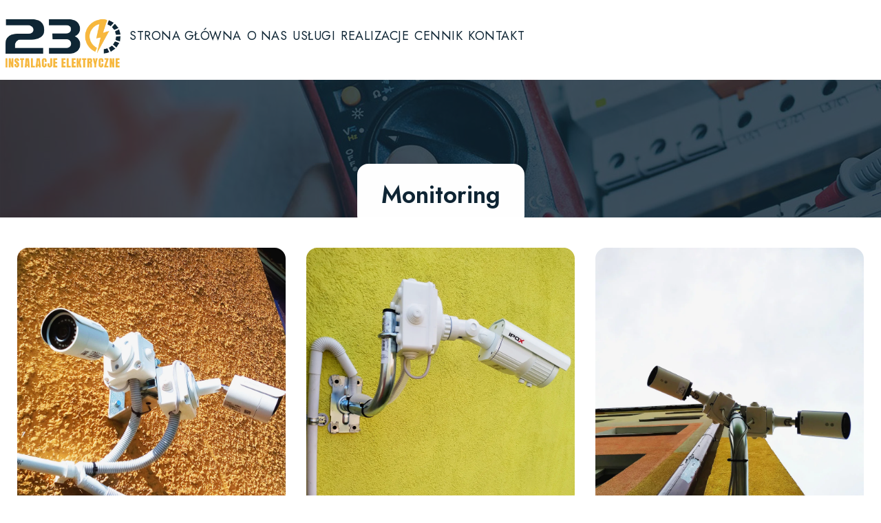

--- FILE ---
content_type: text/css
request_url: https://dwiescie30.pl/wp-content/litespeed/css/a6d27947b3b34f05e4362079c8667159.css?ver=27a83
body_size: 3432
content:
body,button,input,select,optgroup,textarea{font-family:'Jost' !important}.home .entry-title{display:none}header{display:flex;max-width:1377px;margin:auto;margin-bottom:-11px}.custom-logo{max-width:180px}.current-menu-item a{color:#fbaf3f}.banner{width:100%;height:850px;background:radial-gradient(#0d475d 0%,#0d475d 6.67%,#0d465b 13.34%,#0d4459 20.01%,#0d4156 26.68%,#0e3f53 33.35%,#0e3b4e 40.02%,#0e384a 46.69%,#0e3446 53.36%,#0e3142 60.03%,#0f2e3e 66.7%,#0f2b3a 73.37%,#0f2837 80.04%,#0f2635 86.71%,#0f2533 93.38%,#0f2533 100%);position:relative;overflow:hidden}.sign_trans{content:'';background:url('/wp-content/uploads/2022/09/logo_icon_banner-768x768.png') no-repeat;width:768px;height:768px;position:absolute;animation:anim_sign 1s ease-in-out forwards,15s rotating infinite linear;animation-delay:.3s;right:0;top:0;opacity:0}@keyframes anim_sign{0%{opacity:0}100%{opacity:1;top:0;right:60px}}@keyframes rotating{to{transform:rotate(360deg)}}.txtbanner{font-family:"Jost";font-size:62px;font-weight:400;text-transform:uppercase}.txt1{color:#fff;opacity:0;animation:anim 1s ease-in-out forwards;animation-delay:.2s;position:relative;top:-20px}.txt2{color:#fbaf3f;font-weight:800;font-size:69px;opacity:0;animation:anim 1s ease-in-out forwards;animation-delay:.3s;position:relative;top:20px}.banner button{opacity:0;animation:anim 1s ease-in-out forwards;animation-delay:0s;animation-delay:.4s;position:relative;left:-20px;background:0 0;color:#fff;text-transform:uppercase;font-size:18px;padding:15px;cursor:pointer}@keyframes anim{0%{opacity:0}100%{opacity:1;top:0;left:0;right:0}}.wrapper{max-width:1250px;width:100%;display:block;margin:auto;line-height:0;padding-top:12%}.error404 .wrapper{padding-top:3%}.page-subtitle{font-size:37px;text-align:center;font-weight:600;color:#0f2633}.search-form{text-align:center}.page-subtitle2{font-size:20px;text-align:center;font-weight:400;color:#c97700}.error404 input[type=text],.error404 input[type=email],.error404 input[type=url],.error404 input[type=password],.error404 input[type=search],.error404 input[type=number],.error404 input[type=tel],.error404 input[type=range],.error404 input[type=date],.error404 input[type=month],.error404 input[type=week],.error404 input[type=time],.error404 input[type=datetime],.error404 input[type=datetime-local],.error404 input[type=color],.error404 textarea{max-width:400px;width:100%;border-radius:40px !important;padding:10px !important}.btn_404{background:#0f2534;border-radius:0;color:#fff;text-align:center;margin:auto;margin-top:auto;display:block;margin-top:20;margin-top:22px;font-size:19px;padding-bottom:14px}.btn_404 a{color:#fff !important;text-decoration:none}.hideMenu{display:none !important}.showMenu{display:block !important}@media (max-width:768px){.desktopMenu{display:none !important}}@media (min-width:768px){.menu-toggle{display:none !important}}.menu-toggle span{width:29px;height:3px;background-color:#000;display:block;margin:5px;transform:rotate(0deg);transition:.3s}.menu-toggle{background:0 0;border:0;width:39px;height:45px;position:relative;-webkit-transform:rotate(0deg);-moz-transform:rotate(0deg);-o-transform:rotate(0deg);transform:rotate(0deg);-webkit-transition:.5s ease-in-out;-moz-transition:.5s ease-in-out;-o-transition:.5s ease-in-out;transition:.5s ease-in-out;cursor:pointer}.menu-toggle span{display:block;position:absolute;height:5px;width:50%;background:#0f2437;opacity:1;-webkit-transform:rotate(0deg);-moz-transform:rotate(0deg);-o-transform:rotate(0deg);transform:rotate(0deg);-webkit-transition:.25s ease-in-out;-moz-transition:.25s ease-in-out;-o-transition:.25s ease-in-out;transition:.25s ease-in-out}.menu-toggle span:nth-child(even){left:50%;border-radius:0 9px 9px 0}.menu-toggle span:nth-child(odd){left:0;border-radius:9px 0 0 9px}.menu-toggle span:nth-child(1),.menu-toggle span:nth-child(2){top:4px}.menu-toggle span:nth-child(3),.menu-toggle span:nth-child(4){top:14px}.menu-toggle span:nth-child(5),.menu-toggle span:nth-child(6){top:24px}.menu-toggle.open span:nth-child(1),.menu-toggle.open span:nth-child(6){-webkit-transform:rotate(45deg);-moz-transform:rotate(45deg);-o-transform:rotate(45deg);transform:rotate(45deg)}.menu-toggle.open span:nth-child(2),.menu-toggle.open span:nth-child(5){-webkit-transform:rotate(-45deg);-moz-transform:rotate(-45deg);-o-transform:rotate(-45deg);transform:rotate(-45deg)}.menu-toggle.open span:nth-child(1){left:0;top:10px}.menu-toggle.open span:nth-child(2){left:calc(50% - 8px);top:10px}.menu-toggle.open span:nth-child(3){left:-50%;opacity:0}.menu-toggle.open span:nth-child(4){left:100%;opacity:0}.menu-toggle.open span:nth-child(5){left:0;top:22px}.menu-toggle.open span:nth-child(6){left:calc(50% - 7px);top:23px}.card_offer{min-height:10vw;height:290px;width:370px;position:relative;font-family:'jost';cursor:pointer}.card_offer img{border-radius:16px}.card_offer h3{position:absolute;top:30%;left:0;right:0;text-align:center;color:#fff;transition:.3s;z-index:2;font-size:27px}.card_offer:hover h3{top:20%}.card_offer:hover h3.main_card{opacity:0}button:hover,a:hover{opacity:1}.more p{position:absolute;top:41%;color:#fff;z-index:2;padding-left:15px;padding-right:15px;width:100%;text-align:center;opacity:0;font-size:16px;left:0;right:0}.card_offer:hover .more p{animation:shows 1s ease-in-out forwards}@keyframes shows{0%{opacity:0}100%{opacity:1}}.link_offer:before{background-color:#253237;background-color:#253237;zoom:1;filter:alpha(opacity=95);-webkit-opacity:.95;-moz-opacity:.95;opacity:.95;content:"";position:absolute;top:0;left:0;right:0;bottom:0;z-index:1}.link_offer:before{zoom:1;filter:alpha(opacity=50);-webkit-opacity:.5;-moz-opacity:.5;opacity:.5}.link_offer:before{-webkit-border-radius:16px;-webkit-background-clip:padding-box;-moz-border-radius:16px;-moz-background-clip:padding;border-radius:16px;background-clip:padding-box;-webkit-transition:all .3s ease;-moz-transition:all .3s ease;-o-transition:all .3s ease;transition:all .3s ease}.card_offer:hover .description_offer:before{width:100%;zoom:1;filter:alpha(opacity=90);-webkit-opacity:.9;-moz-opacity:.9;opacity:.9}.description_offer{zoom:1;filter:alpha(opacity=0);-webkit-opacity:0;-moz-opacity:0;opacity:0;-webkit-transition:all .7s ease;-moz-transition:all .7s ease;-o-transition:all .7s ease;transition:all .7s ease;-webkit-border-radius:16px;-webkit-background-clip:padding-box;-moz-border-radius:16px;-moz-background-clip:padding;border-radius:16px;background-clip:padding-box;text-align:center;display:block;position:absolute;top:0;left:0;right:0;bottom:0;padding:35px;z-index:2}.description_offer:before{background-color:#253237;background-color:#253237;zoom:1;filter:alpha(opacity=95);-webkit-opacity:.95;-moz-opacity:.95;opacity:.95;content:"";position:absolute;top:0;left:0;right:0;bottom:0;z-index:1}.description_offer:before{-webkit-border-radius:16px;-webkit-background-clip:padding-box;-moz-border-radius:16px;-moz-background-clip:padding;border-radius:16px;background-clip:padding-box;width:0;left:50% !important;-webkit-transform:translateX(-50%);-moz-transform:translateX(-50%);-ms-transform:translateX(-50%);-o-transform:translateX(-50%);transform:translateX(-50%);-webkit-transition:all .3s ease;-moz-transition:all .3s ease;-o-transition:all .3s ease;transition:all .3s ease}.readMore{max-width:50px;width:100%;background:#fbaf3f;height:50px;border-radius:50px;position:absolute;left:0;right:0;margin:auto;z-index:1;bottom:-40px;transition:.3s}.card_offer:hover .description_offer .readMore{bottom:-24px}.section_onas{z-index:99999;position:relative;background:#fff;max-width:1260px;margin:auto;margin-top:auto;margin-top:-84px;padding:20px;border-radius:17px;box-shadow:1px 16px 16px 0px rgba(190,190,190,.53)}.section_oferta_1{margin-bottom:44px}h2{font-weight:800;font-size:42px;color:#0f2635}.contact_column{color:#fbaf3f;background:#0f2635;padding:15px;position:absolute;width:100%;border-radius:34px;max-width:340px;font-size:25px;font-weight:800;margin:auto;left:0;right:0}.bg__fast__contact{position:relative}.bg__fast__contact:before{background-color:#253237;background-color:#253237;zoom:1;filter:alpha(opacity=95);-webkit-opacity:.95;-moz-opacity:.95;opacity:.95;content:"SKONTAKTUJ SIĘ Z NAMI";position:absolute;top:0;left:0;right:0;bottom:0;z-index:1;text-align:center;font-size:35px;font-weight:800;letter-spacing:1px;color:#fbaf3f;padding-top:6pc}#col-gmcba1d3{position:relative}.icon_contact .gutentor-text-wrap{padding-top:34px}.icon_contact{position:relative;z-index:99;top:41px}.icon_contact:before{font-family:"FontAwesome";content:'';position:absolute;top:0;font-size:20px;color:#0f2635;font-size:34px !important;background:#f5ad43;max-width:70px;width:100%;height:70px;position:absolute;left:0;right:0;margin:auto;z-index:999;top:-33px;text-align:center;border-radius:41px;display:flex;justify-content:center;align-items:center}.icon_tel:before{content:'\f095'}.icon_mail:before{content:'\f0e0'}.site-footer{background:#0f2534;margin-top:100px;float:left;width:100%}.logo_footer{max-width:220px;margin:auto;margin-top:auto;background:#fff;margin-top:-29px;border-radius:16px;text-align:center;position:relative;top:-39px}.logo_footer img{max-width:132px}.icon_footer_tel{font-family:"FontAwesome";font-size:20px;color:#0f2635;font-size:20px !important;background:#f5ad43;max-width:35px;width:100%;height:35px;position:absolute;left:-50px;top:28px;border-radius:41px;display:flex;justify-content:center;align-items:center}.icon_footer_tel:before{content:'\f095'}.icon_footer_mail{font-family:"FontAwesome";color:#0f2635;font-size:20px !important;background:#f5ad43;max-width:35px;width:100%;height:35px;position:absolute;left:-50px;top:29px;border-radius:41px;display:flex;justify-content:center;align-items:center}.icon_footer_mail:before{content:'\f0e0'}.dane{color:#fff;text-align:center;margin-bottom:32px;font-size:21px;line-height:45px;position:relative;margin-top:-10px;margin-left:67px;display:flex;justify-content:center;gap:102px}.dane p a{color:#fff;text-align:center;margin-bottom:32px;font-size:21px;line-height:45px;text-decoration:none}.dane p{margin-bottom:20px}.seo{text-align:center;font-size:14px;margin-top:-5px;margin-bottom:18px}.seo a{color:#fff !important;padding-left:15px;text-decoration:none}.site-info{text-align:center;background:#fbaf3f;font-size:14px;padding:9px}.site-footer a{font-size:14px;color:#404040}.otoczka_tel{position:relative}.otoczka_mail{position:relative}.gutentor-image-thumb img{border-radius:16px}.sub-menu{display:block !important;opacity:0;transition:.3s !important;background:#0f2635}.main-navigation ul li:hover>ul,.main-navigation ul li.focus>ul{left:auto;opacity:1;transition:.3s}.main-navigation ul ul a{width:225px;color:#fff;line-height:0;padding-top:12px;padding-bottom:12px;padding-left:10px;margin-top:10px;margin-bottom:15px;font-size:16px}#menu-item-42>a{height:50px}#menu-item-42 a:hover{color:#f5ad43}.menu-menu-top-container ul li a:hover{color:#f5ad43;transition:.3s}.entry-header{background:url('/wp-content/themes/dwiescie30/img/baner_podstrona.jpg') no-repeat;width:100%;height:200px;max-width:100%;position:relative}.entry-header h1{margin:auto;text-align:center;font-size:43px;background:#fff;height:91px;width:fit-content;position:absolute !important;left:0;right:0;bottom:-54px;border-radius:16px;padding-top:0;z-index:2;color:#0f2534;font-family:'Jost';padding-left:35px;padding-right:35px;font-size:35px;display:flex;justify-content:center;align-items:center}.entry-header:after{content:'';width:100%;height:200px;background:#0f2534;opacity:.8;position:absolute}.single-post .entry-content{display:flex}.entry-content-inside{padding-right:76px}.single-post h2{font-weight:800;font-size:36px}.single-post ul,ol{margin:0;list-style:none;padding:0;line-height:30px}.single-post .widget-area ul li a{text-decoration:none;color:#000;background-color:#f8b63f;padding:9px;border-radius:19px;transition:.3s}.single-post .widget-area ul li{margin-bottom:20px}.single-post .widget-area ul li a:hover{background-color:#0f2534;color:#fff}.home .entry-header{display:none}.home .entry-content{max-width:100% !important;width:100%;padding-top:7px}.entry-content{padding-top:40px;text-align:justify;max-width:1300px;width:100%;margin:auto !important}.entry-header h1{animation:slide .4s .2s;animation-fill-mode:both;opacity:0;position:relative;top:110px}@keyframes slide{from{opacity:0}to{opacity:1;top:80px}}#spl_1665378699.price_wrapper .style5_cat_tab ul.tab-links_spl li{background-color:#0f2635 !important}#spl_1665378699.price_wrapper .spl-style-5 .spl-price p{background-color:#0f2635 !important}.fa-brands,.fa-solid,.fa-regular{font-size:31px;text-align:center;margin:auto;width:100%;color:#0f2635;background:#fbba3d;max-width:62px;border-radius:46px;height:62px;display:flex !important;justify-content:center !important;align-items:center !important}.elektryk_icon .fa-solid{font-size:31px;text-align:center;margin:auto;width:100%;color:#0f2635;background:#fbba3d;max-width:62px;border-radius:46px;height:62px;display:flex !important;justify-content:center !important;align-items:center !important}.elektryk_icon .fa-regular{font-size:31px;text-align:center;margin:auto;width:100%;color:#0f2635;background:#fbba3d;max-width:62px;border-radius:46px;height:62px;display:flex !important;justify-content:center !important;align-items:center !important}.elektryk_icon .fa-screwdriver{font-size:31px;text-align:center;margin:auto;width:100%;color:#0f2635;background:#fbba3d;max-width:62px;border-radius:46px;height:62px;display:flex !important;justify-content:center !important;align-items:center !important}.card_offer .fa-brands,.fa-solid,.fa-regular{font-size:29px;width:100%;color:#0f2635;background:rgba(251,186,61,0);max-width:62px;border-radius:46px;height:auto;display:flex !important;justify-content:center !important;align-items:center !important}.colorYell{color:#f5ad43;font-size:33px}.gutentor-element-advanced-text .gutentor-text a{text-decoration:none}.gutentor-active h1,.gutentor-active h1 a{font-family:'Jost',sans-serif;font-weight:800 !important}.zakresUslug .grid-container{padding:0}.calc-container *{font-size:16px !important}.calc-item span{font-size:16px !important}.ccb-wrapper-479 .calc-buttons .calc-btn-action.success{background:#001931 !important;color:#fff !important}.contact_wrapper{background:#0f2534;padding:25px}.contact_wrapper_bg{display:flex;width:100%}.wpcf7-form-control{color:rgba(255,255,255,.3) !important}.wpcf7-form-control:focus{color:#fff !important}.wpcf7-textarea:focus{color:#fff}.wpcf7-textarea{border-bottom:0 !important}.wpcf7-form-control{border:0 !important;border-bottom-color:currentcolor;border-bottom-style:none;border-bottom-width:0;border-bottom:1px solid rgba(255,255,255,.3) !important;background:0 0;border-radius:0 !important}.wpcf7-submit{width:100%;background:#ffc242 !important;border:0 !important;color:#0f2534 !important;padding-bottom:12px !important;border-radius:0 !important;cursor:pointer;margin-top:4px}.form_one{border-right:1px solid rgba(255,255,255,.3) !important;padding-right:11px;height:auto;width:53%}.wpcf7-acceptance{border-bottom:0 !important}.body-inner{max-width:1377px !important}.page-id-194 .body-inner{max-width:1440px !important}.page-id-194 .entry-content{max-width:1440px !important}.calc-form-wrapper .ccb-cf-wrap input,.calc-form-wrapper .ccb-cf-wrap textarea{height:auto;width:100%;color:#000 !important;font-family:'Jost'}.calc-form-wrapper .ccb-cf-wrap input,.calc-form-wrapper .ccb-cf-wrap textarea{height:auto;width:100%;border:1px solid !important}#rank-math-toc nav ol a{color:#000 !important}#rank-math-toc nav ol{margin:0;line-height:39px;padding-right:21px;font-size:16px}.post-thumbnail{max-width:1200px;margin:auto;margin-top:auto;margin-top:103px}.bg_thumbnail{width:100%;height:399px;background-size:cover !important;background-repeat:no-repeat !important;background-position:center !important;max-width:1200px;margin:auto;border-radius:23px;margin-top:66px}.nav-links{display:none !important}.widget-area{width:42%}#post-36 .gutentor-single-item-content p a{color:#f7b83d !important}@media(min-width:1200px){.grid-container{max-width:1260px}}@media (min-width:1200px){.grid-container{max-width:1260px !important}}@media(max-width:768px){.icon_mail{margin-top:61px}.banner{height:640px}.txt1{top:19px !important}.txt2{line-height:55px}.txtbanner{font-size:42px;left:29px !important}.banner button{left:29px !important;top:-15px !important}.banner .wrapper{padding-top:24%}.sub-menu{opacity:1;background:#fff;padding:0;line-height:32px}.sub-menu li a{font-size:16px}#primary-menu{line-height:32px}.entry-header h1{max-width:75%;top:84px !important;font-size:33px;padding-top:17px}.dane{flex-direction:column;gap:0;margin-left:0}.icon_footer_tel{position:relative;left:0;top:17px;margin:auto}.icon_footer_mail{position:relative;left:0;top:17px;margin:auto}#rank-math-toc h2{font-size:29px;margin-left:22px;margin-top:40px}}

--- FILE ---
content_type: application/javascript
request_url: https://dwiescie30.pl/wp-content/litespeed/js/6b04cd33ee1b82f92e3211a9be4ab83a.js?ver=95afb
body_size: -66
content:
$=jQuery;$(document).ready(function(){$('.menu-toggle').click(function(){$(this).toggleClass('open')})});const mobileMenu=document.querySelector('.mobile-menu ul');const btn_mobile=document.querySelector('.menu-toggle');btn_mobile.addEventListener('click',()=>{mobileMenu.classList.toggle("showMenu")});let bgColor=document.querySelector('#spl_1665378699.price_wrapper .spl-style-5 .spl-price p');window.addEventListener("load",function(){console.log('test');bgColor.setAttribute('style','background-color: #0f2635 !important');bgColor.style.cssText='background-color: #0f2635 !important'})
;

--- FILE ---
content_type: application/javascript
request_url: https://dwiescie30.pl/wp-content/litespeed/js/af27a079180419e716ed073dd8d40fce.js?ver=d0f63
body_size: 8265
content:
(function($){let gDocument=$(document),gProgressBarE=$('.gutentor-element-progressbar'),counter_element=$('.gutentor-element-counter'),gWindow=$(window),gBody=$('body'),gWindowWidth=gWindow.width(),gM11Init=!1,gFlexInit=!1;function gBooleanVal(val){if(typeof val==='boolean'){return val}
return val==='true'}
function gSlick(gThis){let gss={};if(gThis[0].hasAttribute('data-dots')){gss.dots=gBooleanVal(gThis.data('dots'))}
if(gThis[0].hasAttribute('data-arrows')){gss.arrows=gBooleanVal(gThis.data('arrows'))}
if(gThis[0].hasAttribute('data-infinite')){gss.infinite=gBooleanVal(gThis.data('infinite'))}
if(gThis[0].hasAttribute('data-speed')){gss.speed=parseInt(gThis.data('speed'))}
if(gThis[0].hasAttribute('data-slideitemdesktop')){gss.slidesToShow=parseInt(gThis.data('slideitemdesktop'))}
if(gThis[0].hasAttribute('data-slidescroll-desktop')){gss.slidesToScroll=parseInt(gThis.data('slidescroll-desktop'))}
if(gThis[0].hasAttribute('data-nextarrow')){gss.nextArrow='<span class="slick-next"><i class="'+gThis.data('nextarrow')+'"></i></span>'}else{gss.nextArrow='<span class="slick-next"><i class="fas fa-angle-right"></i></span>'}
if(gThis[0].hasAttribute('data-prevarrow')){gss.prevArrow='<span class="slick-prev"><i class="'+gThis.data('prevarrow')+'"></i></span>'}else{gss.prevArrow='<span class="slick-prev"><i class="fas fa-angle-left"></i></span>'}
if(gThis[0].hasAttribute('data-autoplay')){gss.autoplay=gBooleanVal(gThis.data('autoplay'));if(gThis[0].hasAttribute('data-autoplayspeed')){gss.autoplaySpeed=parseInt(gThis.data('autoplayspeed'))}
if(gThis[0].hasAttribute('data-pauseonfocus')){gss.pauseOnFocus=gBooleanVal(gThis.data('pauseonfocus'))}
if(gThis[0].hasAttribute('data-pauseonhover')){gss.pauseOnHover=gBooleanVal(gThis.data('pauseonhover'))}}
if(gThis[0].hasAttribute('data-draggable')){gss.draggable=gBooleanVal(gThis.data('draggable'))}
if(gThis[0].hasAttribute('data-fade')){gss.fade=gBooleanVal(gThis.data('fade'))}
if(gThis[0].hasAttribute('data-blockimagesliderfade')){gss.fade=gBooleanVal(gThis.data('blockimagesliderfade'))}
if(gThis[0].hasAttribute('data-cmondesktop')){gss.centerMode=gBooleanVal(gThis.data('cmondesktop'));if(gBooleanVal(gThis.data('cmondesktop'))){if(gThis[0].hasAttribute('data-cmpaddingdesktop')){gss.centerPadding=gThis.data('cmpaddingdesktop')}}}
let rTgss={},rMgss={};if(gThis[0].hasAttribute('data-slideitemtablet')){rTgss.slidesToShow=parseInt(gThis.data('slideitemtablet'))}
if(gThis[0].hasAttribute('data-slidescroll-tablet')){rTgss.slidesToScroll=parseInt(gThis.data('slidescroll-tablet'))}
if(gThis[0].hasAttribute('data-dotstablet')){rTgss.dots=gBooleanVal(gThis.data('dotstablet'))}
if(gThis[0].hasAttribute('data-arrowstablet')){rTgss.arrows=gBooleanVal(gThis.data('arrowstablet'))}
if(gThis[0].hasAttribute('data-cmontablet')){rTgss.centerMode=gBooleanVal(gThis.data('cmontablet'));if(gBooleanVal(gThis.data('cmontablet'))){if(gThis[0].hasAttribute('data-cmpaddingtablet')){rTgss.centerPadding=gThis.data('cmpaddingtablet')}}}
if(gThis[0].hasAttribute('data-slideitemmobile')){rMgss.slidesToShow=parseInt(gThis.data('slideitemmobile'))}
if(gThis[0].hasAttribute('data-slidescroll-mobile')){rMgss.slidesToScroll=parseInt(gThis.data('slidescroll-mobile'))}
if(gThis[0].hasAttribute('data-dotsmobile')){rMgss.dots=gBooleanVal(gThis.data('dotsmobile'))}
if(gThis[0].hasAttribute('data-arrowsmobile')){rMgss.arrows=gBooleanVal(gThis.data('arrowsmobile'))}
if(gThis[0].hasAttribute('data-cmonmobile')){rMgss.centerMode=gBooleanVal(gThis.data('cmonmobile'));if(gBooleanVal(gThis.data('cmonmobile'))){if(gThis[0].hasAttribute('data-cmpaddingmobile')){rMgss.centerPadding=gThis.data('cmpaddingmobile')}}}
let rTSettings={breakpoint:1024,settings:rTgss,},rMSettings={breakpoint:480,settings:rMgss,};gss.responsive=[];gss.responsive.push(rTSettings);gss.responsive.push(rMSettings);if(gThis[0].hasAttribute('data-arrowspositiondesktop')&&'gutentor-slick-a-default-desktop'!==gThis.data('arrowspositiondesktop')){gss.appendArrows=gThis.siblings('.gutentor-slick-arrows')}
if(gBody.hasClass('rtl')){gss.rtl=!0}
if(gThis.hasClass('slick-initialized')){gThis.slick('refresh')}else{gThis.slick(gss)}}
function gMagnificPopup(gThis,isI=!1,isG=!1){let gma={};if(isI){gma={type:'image',closeBtnInside:!1,fixedContentPos:!1,}}else{gma={type:'iframe',mainClass:'mfp-fade',removalDelay:160,preloader:!1,fixedContentPos:!1,}}
if(isG){gma.gallery={enabled:!0,navigateByImgClick:!0,preload:[0,1],};gma.callbacks={elementParse:function(item){if(item.el[0].getAttribute('data-media-type')==='g-popup-video'){item.type='iframe'}else{item.type='image'}},}}
gThis.magnificPopup(gma)}
function gEasyPieChart(gThis){let gea={barColor:gThis.data('barcolor'),trackColor:gThis.data('trackcolor'),scaleColor:gThis.data('scalecolor'),size:gThis.data('size'),lineCap:gThis.data('linecap'),animate:gThis.data('animate'),lineWidth:gThis.data('linewidth'),};if(typeof $.fn.easyPieChart==='function'){gThis.easyPieChart(gea)}}
function gCountUp(gThis){let startValue=parseInt(gThis.data('start')),endValue=parseInt(gThis.data('end')),duration=parseInt(gThis.data('duration'));if(typeof CountUp==='function'){let nCountUp=new CountUp(gThis[0],startValue,endValue,0,duration);nCountUp.start()}}
function gIsEleInView(elem){let docViewTop=$(window).scrollTop(),docViewBottom=docViewTop+$(window).height(),elemTop=$(elem).offset().top,elemBottom=elemTop+$(elem).height();return elemBottom<=docViewBottom&&elemTop>=docViewTop}
function gTriggerCountUp(gThis){if(gIsEleInView(gThis)){if(!gThis.hasClass('g-c-loaded')){gThis.addClass('g-c-loaded');gCountUp(gThis)}}}
function gTriggerPieChart(gThis){if(gIsEleInView(gThis)){if(!gThis.hasClass('g-c-loaded')){gThis.addClass('g-c-loaded');gEasyPieChart(gThis)}}}
function gAddLoaded(gThis){if(gIsEleInView(gThis)){if(!gThis.hasClass('g-c-loaded')){gThis.addClass('g-c-loaded');gThis.css('width',gThis.attr('data-width')+'%')}}}
function gCountAndBar($wrap=null){if($wrap){$wrap.find('.gutentor-single-item-number,.gutentor-counter-number-main').each(function(){gTriggerCountUp($(this))});$wrap.find('.gutentor-progressbar-circular,.gutentor-element-progressbar-circular').each(function(){gTriggerPieChart($(this))});$wrap.find('.gutentor-porgress-bar-item .progressbar,.gutentor-element-progressbar-box .gutentor-element-progressbar-horizontal').each(function(){gAddLoaded($(this))})}else{$('.gutentor-single-item-number,.gutentor-counter-number-main').each(function(){gTriggerCountUp($(this))});$('.gutentor-progressbar-circular,.gutentor-element-progressbar-circular').each(function(){gTriggerPieChart($(this))});$('.gutentor-porgress-bar-item .progressbar,.gutentor-element-progressbar-box .gutentor-element-progressbar-horizontal').each(function(){gAddLoaded($(this))})}}
gCountAndBar();$(window).scroll(function(){gCountAndBar()});function gCountDown(gThis){let gutentor_event_date=gThis.data('eventdate');if(gutentor_event_date===undefined||gutentor_event_date===null){gThis.html('<span>Please set validate Date and time for countdown </span>');return!1}
let expired_text=gThis.data('expiredtext'),gutentor_day=gThis.find('.day'),gutentor_hour=gThis.find('.hour'),gutentor_min=gThis.find('.min'),gutentor_sec=gThis.find('.sec'),gutentor_date_time=gutentor_event_date.split('T');if(gutentor_date_time.length!==2){return!1}
let date_collection=gutentor_date_time[0],time_collection=gutentor_date_time[1],date_explode=date_collection.split('-');if(date_explode.length!==3){return!1}
let time_explode=time_collection.split(':');if(time_explode.length!==3){return!1}
let gutentor_year_value=parseInt(date_explode[0]),gutentor_month_value=parseInt(date_explode[1])-1,gutentor_day_value=parseInt(date_explode[2]),gutentor_hour_value=parseInt(time_explode[0]),gutentor_minutes_value=parseInt(time_explode[1]),gutentor_second_value=parseInt(time_explode[2]),countDownDate=new Date(gutentor_year_value,gutentor_month_value,gutentor_day_value,gutentor_hour_value,gutentor_minutes_value,gutentor_second_value,0).getTime();let x=setInterval(function(){let now=new Date().getTime();let distance=countDownDate-now;let days=Math.floor(distance/(1000*60*60*24));let hours=Math.floor((distance%(1000*60*60*24))/(1000*60*60));let minutes=Math.floor((distance%(1000*60*60))/(1000*60));let seconds=Math.floor((distance%(1000*60))/1000);gutentor_day.html(days);gutentor_hour.html(hours);gutentor_min.html(minutes);gutentor_sec.html(seconds);if(distance<0){clearInterval(x);gThis.html('<span>'+expired_text+'</span>')}},1000)}
function gTabs(){gDocument.on('click','.gutentor-tabs-list',function(){let thisTabInside=$(this),gutentorSingleItemIndex=thisTabInside.data('index'),gTabsC=thisTabInside.closest('.gutentor-tabs'),gTabsContentWrap=gTabsC.next('.gutentor-tabs-content-wrap'),gTabsSingleContent=gTabsContentWrap.find('.'+gutentorSingleItemIndex);gTabsSingleContent.siblings().removeClass('gutentor-tab-content-active');thisTabInside.siblings().removeClass('gutentor-tab-active');gTabsSingleContent.addClass('gutentor-tab-content-active');thisTabInside.addClass('gutentor-tab-active')})}
function gShowMoreBlock(className){gDocument.on('click',className,function(e){e.preventDefault();if(className==='.gutentor-show-more-button'){$(this).closest('.gutentor-single-item-content').addClass('show-more-content')}else if(className==='.gutentor-show-less-action-button'){$(this).closest('.gutentor-single-item-content').removeClass('show-more-content')}else if(className==='.gutentor-adv-s-m-btn'){$(this).closest('.g-m-advance-show-more').addClass('g-show-more-content')}else if(className==='.gutentor-adv-s-l-btn'){$(this).closest('.g-m-advance-show-more').removeClass('g-show-more-content')}})}
function gP4GetLoader(type){let gP4Loader;switch(type){case 'gp4-animation-1':gP4Loader='<div class="gutentor-loading-wrap"></div>';break;case 'gp4-animation-2':gP4Loader='<div class="gutentor-loading-wrap"><div class="gutentor-loading-2"><div></div><div></div><div></div></div></div>';break;case 'gp4-animation-3':gP4Loader='<div class="gutentor-loading-wrap"><div class="gutentor-loading-3"><div></div><div></div><div></div><div></div><div></div><div></div><div></div><div></div><div></div><div></div><div></div><div></div></div></div>';break;case 'gp4-animation-4':gP4Loader='<div class="gutentor-loading-wrap"></div>';break;case 'gp4-animation-5':gP4Loader='<div class="gutentor-loading-wrap"><div class="gutentor-loading-5"></div></div>';break;default:gP4Loader='';break}
return gP4Loader}
function gApi(gAB,gParam,gAppend=!1){gParam.innerBlockType=gAB.data('i-b');gParam.blockId=gAB.find('.gutentor-post-module').data('gbid');gParam.postId=gAB.data('gpid');if(gAB.find('.gutentor-filter-navigation').length){gParam.gTax=gAB.find('.gutentor-filter-navigation').data('gtax');gParam.gTerm=gAB.find('.gutentor-filter-item-active').children().attr('data-gterm');if('gAll'===gParam.gTerm){gParam.allOpt=gAB.find('.gutentor-filter-item-active').children().attr('data-all-opt')}}else{gParam.gTax='default';gParam.gTerm='default'}
if(!gParam.paged){gParam.paged=1}
if(gAB.find('.g-fm-search').length){gParam.s=gAB.find('.g-fm-search').val()}
$.ajax({type:'GET',url:gutentorLS.restUrl+'gutentor-self-api/v1/gadvancedb',data:gParam,beforeSend:function(xhr){gAB.addClass(gAB.data('l-ani'));xhr.setRequestHeader('X-WP-Nonce',gutentorLS.restNonce);gAB.removeClass('gutentor-loaded');gAB.find('.gutentor-post-module .grid-container').append(gP4GetLoader(gAB.data('l-ani')))},}).done(function(data){if(!gAppend){gAB.find('.gutentor-post-module').replaceWith(data.pBlog)}else{gAB.find('.gutentor-post-module .grid-container .grid-row').append($(data.pBlog).find('.grid-container .grid-row').html())}
gAB.find('.gutentor-pagination').children().not(':first-child').not(':last-child').remove();let paged=parseInt(gParam.paged),max_num_pages=parseInt(data.max_num_pages);gAB.find('.gutentor-pagination').children('.gutentor-pagination-prev').after(data.pagination).children().attr('data-gpage',paged>1?paged-1:1);gAB.attr('data-maxnumpages',max_num_pages);gAB.find('.gutentor-pagination').children('.gutentor-pagination-next').children().attr('data-gpage',max_num_pages>paged?paged+1:max_num_pages);if(paged<=1){gAB.find('.gutentor-pagination').children('.gutentor-pagination-prev').children().addClass('gutentor-disabled');gAB.find('.gutentor-navigation').find('.g-nav-prev').addClass('gutentor-disabled')}else{gAB.find('.gutentor-pagination').children('.gutentor-pagination-prev').children().removeClass('gutentor-disabled');gAB.find('.gutentor-navigation').find('.g-nav-prev').removeClass('gutentor-disabled')}
if(max_num_pages<=paged){gAB.find('.gutentor-pagination').children('.gutentor-pagination-next').children().addClass('gutentor-disabled');gAB.find('.gutentor-navigation').find('.g-nav-next').addClass('gutentor-disabled');gAB.find('.gutentor-post-footer.g-ap-load-more-template a.gutentor-button').addClass('gutentor-disabled')}else{gAB.find('.gutentor-pagination').children('.gutentor-pagination-next').children().removeClass('gutentor-disabled');gAB.find('.gutentor-navigation').find('.g-nav-next').removeClass('gutentor-disabled');gAB.find('.gutentor-post-footer.g-ap-load-more-template a.gutentor-button').removeClass('gutentor-disabled')}
gAB.find('.gutentor-post-module').each(function(){gReloadMasonry($(this))})}).fail(function(jqXHR,textStatus,errorThrown){console.log(jqXHR+' :: '+textStatus+' :: '+errorThrown)}).always(function(){$('.g-edd-cart .edd-no-js').hide();$('.g-edd-cart .edd-add-to-cart').addClass('edd-has-js');gAB.removeClass(gAB.data('l-ani'));gAB.addClass('gutentor-loaded');gAB.find('.gutentor-post-module .grid-container').find('.gutentor-loading-wrap').remove()})}
gDocument.on('click','.gutentor-filter-navigation .gutentor-filter-item>a',function(e){e.preventDefault();let gThis=$(this),gList=gThis.closest('.gutentor-filter-list'),gAB=gThis.closest('.gutentor-advanced-post-module');if(gThis.parent().hasClass('gutentor-filter-item-active')){return!1}
gList.find('.gutentor-filter-item').removeClass('gutentor-filter-item-active');gThis.parent().addClass('gutentor-filter-item-active');gAB.find('.gutentor-post-footer.g-ap-load-more-template a.gutentor-button').removeAttr('data-gpage');if(gAB.find('.g-fm-search').length){gAB.find('.g-fm-search').val('')}
gApi(gAB,{})});gDocument.on('click','.gutentor-pagination a',function(e){e.preventDefault();let gThis=$(this),gAB=gThis.closest('.gutentor-advanced-post-module');if(gThis.hasClass('gutentor-disabled')){return!1}
if(gThis.parent().hasClass('gutentor-pagination-active')){return!1}
let currentPage=gThis.parent().siblings('.gutentor-pagination-active').children().attr('data-gpage');if(currentPage==gThis.attr('data-gpage')){return!1}
let gParam={paged:gThis.attr('data-gpage'),};if(parseInt(gAB.attr('data-maxnumpages'))<parseInt(gParam.paged)){return!1}
gApi(gAB,gParam)});gDocument.on('click','.gutentor-navigation a',function(e){e.preventDefault();let gThis=$(this),gNav=gThis.closest('.gutentor-navigation'),gAB=gThis.closest('.gutentor-advanced-post-module');if(gThis.hasClass('gutentor-disabled')){return!1}
let current_page=parseInt(gNav.attr('data-gpage')),nextPage;if(gThis.hasClass('g-nav-prev')){nextPage=current_page-1}else{nextPage=current_page+1}
let gParam={paged:nextPage,};gNav.attr('data-gpage',nextPage);gApi(gAB,gParam)});gDocument.on('click','.gutentor-post-footer.g-ap-load-more-template a.gutentor-button',function(e){e.preventDefault();let gThis=$(this),gAB=gThis.closest('.gutentor-advanced-post-module');if(gThis.hasClass('gutentor-disabled')){return!1}
if(!gThis.attr('data-gpage')){gThis.attr('data-gpage',2)}
let gParam={paged:gThis.attr('data-gpage'),};gThis.attr('data-gpage',parseInt(gThis.attr('data-gpage'))+1);gApi(gAB,gParam,!0)});gDocument.on('click','.g-search-icon',function(e){e.preventDefault();let gThis=$(this),gAB=gThis.closest('.gutentor-advanced-post-module');gApi(gAB,{})});$(document).on('keydown','.gutentor-advanced-post-module .g-fm-search',function(e){let key=e.which;if(key===13){e.preventDefault();let gThis=$(this),gAB=gThis.closest('.gutentor-advanced-post-module');gApi(gAB,{})}});function gAdvPopupOpen(gma,gThis){if(gThis.attr('devices')){let devices=JSON.parse(gThis.attr('devices'));if(Array.isArray(devices)){if(devices.includes('desktop')&&window.screen.width>991){$.magnificPopup.open(gma)}else if(devices.includes('mobile')&&window.screen.width<768){$.magnificPopup.open(gma)}else if(devices.includes('tablet')&&window.screen.width>=767&&window.screen.width<=991){$.magnificPopup.open(gma)}}}else{$.magnificPopup.open(gma)}}
let gIdleTime;function gSetIdleTime(gma,gThis){window.onload=resetTimer;window.onmousemove=resetTimer;window.onmousedown=resetTimer;window.ontouchstart=resetTimer;window.ontouchmove=resetTimer;window.onclick=resetTimer;window.onkeydown=resetTimer;window.addEventListener('scroll',resetTimer,!0);function resetTimer(){clearTimeout(gIdleTime);if(gThis.attr('timing')){gIdleTime=setTimeout(function(){if(!gThis.attr('g-adv-popup-open')){gAdvPopupOpen(gma,gThis);gThis.attr('g-adv-popup-open',!0)}},parseFloat(gThis.attr('timing'))*1000)}}}
function gInitAdvPopup(){function gIsTrue(val){if(val&&val=='1'){return!0}
return!1}
let gma={},gIndex={},gCss={},sideCss='';$('.g-adv-popup').each(function(i){let gThis=$(this),gMainClass='g-adv-popup-mfp ';gIndex[i]={};gma[i]={};gCss[i]='.gadvpopupwow{visibility:hidden;}';if(gThis.attr('closeBtnCol')){gCss[i]+='.'+gThis.attr('id')+'-mfp'+' .mfp-close{color:'+gThis.attr('closeBtnCol')+';}'}
if(gThis.attr('bgCol')||gThis.attr('bgGradient')){let bgType=gThis.attr('bgType')?gThis.attr('bgType'):'',bgcolor=bgType==='solid'&&gThis.attr('bgCol')?gThis.attr('bgCol'):'',bgGradient=bgType==='gradient'&&gThis.attr('bgGradient')?gThis.attr('bgGradient'):'',bgGradient2=bgType==='solid'&&bgcolor?'none':'',bgcolor2=bgType==='gradient'&&gThis.attr('bgGradient')?'transparent':'';gCss[i]+='.gutentor-active .mfp-bg{'+GutentorGenerateCSS('background-color',bgcolor)+GutentorGenerateCSS('background-image',bgGradient2)+GutentorGenerateCSS('background-image',bgGradient)+GutentorGenerateCSS('background-color',bgcolor2)+'}'}
gMainClass+=gThis.attr('id')+'-mfp ';gma[i]={type:'inline',items:{src:'#'+gThis.attr('id'),},};if(gThis.attr('type')){gMainClass+='g-adv-popup-'+gThis.attr('type')+' ';if('modal'===gThis.attr('wval')){gma[i].modal=!0}
if('modal'===gThis.attr('type')){if(gThis.attr('wval')&&gThis.attr('wunit')){gCss[i]+='.'+gThis.attr('id')+'-mfp'+' .mfp-container .mfp-content{width:'+gThis.attr('wval')+gThis.attr('wunit')+';}'}}
if('side'===gThis.attr('type')&&gThis.attr('side')){if((gThis.attr('x')||gThis.attr('y'))&&gThis.attr('sideunit')){if('top-left'===gThis.attr('side')){sideCss+='left:'+gThis.attr('x')+gThis.attr('sideunit')+' !important;';sideCss+='top:'+gThis.attr('y')+gThis.attr('sideunit')+' !important;'}else if('top-right'===gThis.attr('side')){sideCss+='right:'+gThis.attr('x')+gThis.attr('sideunit')+' !important;';sideCss+='top:'+gThis.attr('y')+gThis.attr('sideunit')+' !important;'}else if('bottom-left'===gThis.attr('side')){sideCss+='left:'+gThis.attr('x')+gThis.attr('sideunit')+' !important;';sideCss+='bottom:'+gThis.attr('y')+gThis.attr('sideunit')+' !important;'}else if('bottom-right'===gThis.attr('side')){sideCss+='right:'+gThis.attr('x')+gThis.attr('sideunit')+' !important;';sideCss+='bottom:'+gThis.attr('y')+gThis.attr('sideunit')+' !important;'}}
if(gThis.attr('wval')&&gThis.attr('wunit')){sideCss+='width:'+gThis.attr('wval')+gThis.attr('wunit')+';'}
gCss[i]+='.'+gThis.attr('id')+'-mfp'+' {'+sideCss+'}';gMainClass+='g-adv-popup-side-'+gThis.attr('side')+' '}}
if(gMainClass){gma[i].mainClass=gMainClass}
gma[i].closeOnBgClick=gIsTrue(gThis.attr('closeonbgclick'));gma[i].closeBtnInside=gIsTrue(gThis.attr('closebtninside'));gma[i].showCloseBtn=gIsTrue(gThis.attr('showclosebtn'));gma[i].enableEscapeKey=gIsTrue(gThis.attr('enableescapekey'));gma[i].fixedContentPos=gIsTrue(gThis.attr('fixedcontentpos'));gma[i].fixedBgPos=gIsTrue(gThis.attr('fixedbgpos'));if(!gma[i].closeBtnInside&&$('body').hasClass('admin-bar')){gCss[i]+='.'+gThis.attr('id')+'-mfp'+' {top:32px !important;}'}
gma[i].callbacks={beforeOpen:function(){if(gCss[i]){$('head').append('<style id="gutentor-adv-popup-style">'+gCss[i]+'</style>')}
if(gThis.attr('animation')){this.st.mainClass=this.st.mainClass+' animated '+gThis.attr('animation')}},open:function(){gRefreshJS($('.mfp-container'));if(typeof WOW!=='undefined'){let wow=new WOW({boxClass:'gadvpopupwow',});wow.init()}
$('.mfp-bg').removeClass(this.st.mainClass);if('top'===gThis.attr('type')||'bottom'===gThis.attr('type')||'side'===gThis.attr('type')){$('.mfp-bg').remove()}},close:function(){$('#gutentor-adv-popup-style').remove()},};if(gThis.attr('trigger')){if('load'===gThis.attr('trigger')){if(gThis.attr('timing')){setTimeout(function(){gAdvPopupOpen(gma[i],gThis)},parseFloat(gThis.attr('timing'))*1000)}else{gAdvPopupOpen(gma[i],gThis)}}else if('click'===gThis.attr('trigger')){gDocument.on('click','.'+gThis.attr('clickclass'),function(e){e.preventDefault();gAdvPopupOpen(gma[i],gThis)})}else if('idle'===gThis.attr('trigger')){gSetIdleTime(gma[i],gThis)}else if('scroll'===gThis.attr('trigger')){gIndex[i].lastScrollTop=0;gIndex[i].open=!1;gIndex[i].lastDirection='';gIndex[i].scrollDistance=$(window).scrollTop();gIndex[i].triggerDistance=0;if(gThis.attr('sval')){gIndex[i].triggerDistance=parseInt(gThis.attr('sval'));if(gThis.attr('sunit')&&'%'===gThis.attr('sunit')){gIndex[i].triggerDistance=($(window).height()*gIndex[i].triggerDistance)/100}
$(window).scroll(function(event){if(!gIndex[i].open){let st=$(this).scrollTop();if(st>gIndex[i].lastScrollTop){if('downscroll'!==gIndex[i].lastDirection){gIndex[i].scrollDistance=gIndex[i].scrollDistance-(st-gIndex[i].lastScrollTop)}else{gIndex[i].scrollDistance=gIndex[i].scrollDistance+(st-gIndex[i].lastScrollTop)}
gIndex[i].lastDirection='downscroll';if('top'===gThis.attr('direction')){if(gIndex[i].scrollDistance>gIndex[i].triggerDistance){gAdvPopupOpen(gma[i],gThis);gIndex[i].open=!0}}}else{if('upscroll'!==gIndex[i].lastDirection){gIndex[i].scrollDistance=gIndex[i].scrollDistance-(st-gIndex[i].lastScrollTop)}else{gIndex[i].scrollDistance=gIndex[i].scrollDistance+(gIndex[i].lastScrollTop-st)}
gIndex[i].lastDirection='upscroll';if('bottom'===gThis.attr('direction')){if(gIndex[i].scrollDistance>gIndex[i].triggerDistance){gAdvPopupOpen(gma[i],gThis);gIndex[i].open=!0}}}
gIndex[i].lastScrollTop=st}})}}}})}
function gAdvPopupData(){let gAllScripts=[],gAllStyles=[];function getAllScripts(){let scripts=window.document.getElementsByTagName('script');$(scripts).each(function(){if($(this).attr('src')){gAllScripts.push($(this).attr('src'))}})}
getAllScripts();function getAllStyles(){let links=window.document.getElementsByTagName('link');$(links).each(function(){if($(this).attr('href')){gAllStyles.push($(this).attr('href'))}})}
getAllStyles();function filterContent(filterContent){filterContent.find('script').each(function(){if(!gAllScripts.includes($(this).attr('src'))){if($(this).attr('src')){$('head').append("<script type='text/javascript' src='"+$(this).attr('src')+"' />")}}
$(this).remove()});filterContent.find('link').each(function(){if(!gAllStyles.includes($(this).attr('href'))){if($(this).attr('href')&&$(this).attr('rel')&&'stylesheet'===$(this).attr('rel')){$('head').append("<link rel='stylesheet' href='"+$(this).attr('href')+"' />")}}
$(this).remove()});filterContent.find('.wow').addClass('gadvpopupwow').removeClass('wow');gBody.append(filterContent);gInitAdvPopup()}
if('ajax'!=gutentorLS.adv_popup_load){filterContent($('.g-adv-popup'))}else{let gParam={condition:gutentorLS.condition,};$.ajax({type:'GET',url:gutentorLS.restUrl+'gutentor-self-api/v1/popup',data:gParam,beforeSend:function(xhr){xhr.setRequestHeader('X-WP-Nonce',gutentorLS.restNonce)},}).done(function(data){data&&data.map((item,i)=>{let dataContent=$(item);filterContent(dataContent)})}).fail(function(jqXHR,textStatus,errorThrown){console.log(jqXHR+' :: '+textStatus+' :: '+errorThrown)}).always(function(){})}}
function GutentorGenerateCSS(prop,value){if(value){return `${prop}: ${value};`}
return''}
function gPageDisabled(gThis){let gAB=gThis.closest('.gutentor-advanced-post-module');if(gAB.attr('data-maxnumpages')&&parseInt(gAB.attr('data-maxnumpages'))<2){gThis.addClass('gutentor-disabled')}else{gThis.removeClass('gutentor-disabled')}}
function gPopOver(){gDocument.on('mouseenter','.g-m-popover.g-po-e-hover .g-m-popover-normal',function(e){$(this).next('.g-m-popover-content').removeClass('d-none')});gDocument.on('mouseleave','.g-m-popover.g-po-e-hover .g-m-popover-normal',function(e){$(this).next('.g-m-popover-content').addClass('d-none')});gDocument.on('click','.g-m-popover.g-po-e-hover .g-m-popover-normal',function(e){e.preventDefault()});gDocument.on('click','.g-m-popover.g-po-e-click .g-m-popover-normal',function(e){$(this).next('.g-m-popover-content').toggleClass('d-none');e.preventDefault()});$('.g-m-popover.g-m-popover-c-on').find('.g-m-popover-content').removeClass('d-none')}
function gAcmeTicker(gThis){let news_ticker_data=gThis.find('.gutentor-news-ticker-data'),news_ticker_Pause=gThis.find('.gutentor-news-ticker-controls').find('.gutentor-news-ticker-pause'),news_ticker_up=gThis.find('.gutentor-news-ticker-controls').find('.gutentor-news-ticker-prev'),news_ticker_down=gThis.find('.gutentor-news-ticker-controls').find('.gutentor-news-ticker-next');let options={type:'horizontal',direction:'right',speed:600,controls:{toggle:news_ticker_Pause,},};if(gThis.attr('data-type')){options.type=gThis.attr('data-type');if(gThis.attr('data-type')!=='marquee'){options.controls.prev=news_ticker_up;options.controls.next=news_ticker_down}}
if(gThis.attr('data-direction')){options.direction=gThis.attr('data-direction')}
if(gThis.attr('data-speed')){options.speed=Number(gThis.attr('data-speed'))}
if(gThis.attr('data-pauseOnHover')){options.pauseOnHover='1'===gThis.attr('data-pauseOnHover')}
news_ticker_data.AcmeTicker(options)}
function gEddCartIcon(gThis){let icon=gThis.attr('data-icon'),button_class=gThis.find('.gutentor-button');if(button_class.hasClass('gutentor-icon-before')){button_class.prepend('<i class="gutentor-button-icon '+icon+'" ></i>')}
if(button_class.hasClass('gutentor-icon-after')){button_class.append('<i class="gutentor-button-icon '+icon+'" ></i>')}}
function gFlexMenu(gThis){if(typeof $.fn.flexMenu!=='undefined'){if(gThis.length){gThis.flexMenu({threshold:0,cutoff:0,linkText:'<span class="screen-reader-text">More</span>',linkTextAll:'<span class="screen-reader-text">More</span>',linkTitle:'',linkTitleAll:'',showOnHover:gWindowWidth>991?!0:!1,});if(!gFlexInit){gDocument.click(function(e){let flexMenuPopup=$('ul.flexMenu-popup');if(!($(e.target).closest('li.flexMenu-viewMore ').length>0||!flexMenuPopup.length||!flexMenuPopup.is(':visible'))){$('li.flexMenu-viewMore > a').trigger('click')}})}
gFlexInit=!0}}}
function gRefreshJS($wrap){gCountAndBar($wrap);$wrap.find('.gutentor-post-footer.g-ap-load-more-template a.gutentor-button').each(function(){gPageDisabled($(this))});if(typeof $.fn.slick!=='undefined'){$wrap.find('.gutentor-slider-wrapper').each(function(){gSlick($(this))});$wrap.find('.gutentor-module-slider-row').each(function(){gSlick($(this))});$wrap.find('.gutentor-carousel-row').each(function(){gSlick($(this))});$wrap.find('.gutentor-image-carousel-row').each(function(){gSlick($(this))});$wrap.find('.gutentor-module-carousel-row').each(function(){gSlick($(this))})}
$wrap.find('.gutentor-countdown-wrapper').each(function(){gCountDown($(this))});gPopOver();if(typeof $.fn.AcmeTicker!=='undefined'){$wrap.find('.gutentor-post-module-p5').each(function(){gAcmeTicker($(this))})}
$wrap.find('.g-edd-cart').each(function(){gEddCartIcon($(this))});gFlexMenu($wrap.find('.g-responsive-menu'));gFilter();if(typeof $.fn.theiaStickySidebar!=='undefined'){$wrap.find('.gutentor-enable-sticky-column').each(function(){gTheiaStickySidebar($(this))})}
gVideoAutoplay();if(typeof $.fn.imagesLoaded!=='undefined'){let galleryWrapper=$wrap.find('.gutentor-gallery-wrapper');galleryWrapper.each(function(){gGalleryMasonry($(this))});let postModule=$('.gutentor-post-module-p1');postModule.each(function(){gPostModuleMasonry($(this))})}
if(!gM11Init){if(typeof $.fn.isotope==='function'){gM11()}}
if(typeof $.fn.isotope!=='undefined'){if($wrap.find('.g-gm-item-wrap').hasClass('isotope')){$wrap.find('.g-gm-item-wrap').isotope('reloadItems').isotope()}
if($wrap.find('.gutentor-filter-item-wrap').hasClass('isotope')){$wrap.find('.gutentor-filter-item-wrap').isotope('reloadItems').isotope()}}
$wrap.find('.gutentor-gallery-wrapper').each(function(){let masonryBoxes=$(this);if(masonryBoxes.hasClass('enable-masonry')){let container=masonryBoxes.find('.full-width-row');container.masonry({itemSelector:'.gutentor-gallery-item',})}});$wrap.find('.gutentor-post-module-p1').each(function(){let masonryBoxes=$(this);if(masonryBoxes.hasClass('g-masonry')){let container=masonryBoxes.find('.grid-row');container.masonry({itemSelector:'.gutentor-post',})}});$wrap.find('.g-gm-module').each(function(i,item){let thisFilterWrap=$(this);if(thisFilterWrap.hasClass('g-on-masonry')){let container=thisFilterWrap.find('.g-gm-item-wrap');container.masonry({itemSelector:'.g-gm-col ',})}})}
gDocument.ready(function(){if('is_admin' in gutentorLS&&'is_on_adv_popup' in gutentorLS&&'adv_popup_load' in gutentorLS&&gutentorLS.is_on_adv_popup&&!gutentorLS.is_admin){gAdvPopupData()}
gDocument.on('click','.g-adv-popup-close',function(e){e.preventDefault();$.magnificPopup.close()});if(typeof WOW!=='undefined'){new WOW().init()}
$('.gutentor-video-popup-holder').each(function(){gMagnificPopup($(this))});$('.g-v-btn').each(function(){gMagnificPopup($(this))});$('.g-v-fp-btn').each(function(){gMagnificPopup($(this))});$('.gutentor-element-button-link-popup').each(function(){gMagnificPopup($(this))});$('.gutentor-post-footer.g-ap-load-more-template a.gutentor-button').each(function(){gPageDisabled($(this))});if(typeof $.fn.slick!=='undefined'){$('.gutentor-slider-wrapper').each(function(){gSlick($(this))});$('.gutentor-module-slider-row').each(function(){gSlick($(this))});$('.gutentor-carousel-row').each(function(){gSlick($(this))});$('.gutentor-image-carousel-row').each(function(){gSlick($(this))});$('.gutentor-module-carousel-row').each(function(){gSlick($(this))})}
gDocument.on('click','.gutentor-accordion-heading',function(e){var gThis=$(this),accordion_content=gThis.closest('.gutentor-accordion-wrap'),accordion_item=gThis.closest('.gutentor-single-item'),accordion_details=accordion_item.find('.gutentor-accordion-body'),accordion_all_items=accordion_content.siblings('.gutentor-accordion-wrap');accordion_all_items.each(function(){$(this).find('.gutentor-accordion-body').slideUp();$(this).find('.gutentor-accordion-heading').removeClass('active')});if(accordion_details.is(':visible')){accordion_details.slideUp().removeClass('gutentor-active-body');gThis.removeClass('active')}else{accordion_details.slideDown().addClass('gutentor-active-body');gThis.addClass('active')}
e.preventDefault()});function moduleAccordion(gThis){let a_g_p=gThis.closest('.gutentor-module-accordion'),a_item=gThis.closest('.gutentor-module-accordion-item'),a_details=a_item.find('.gutentor-module-accordion-body'),a_o_items=a_item.siblings('.gutentor-module-accordion-item'),a_i_wrap=gThis.find('.gutentor-module-accordion-icon');if(a_g_p.hasClass('gutentor-module-accordion-enable-toggle')){a_o_items.removeClass('gutentor-module-accordion-active');a_o_items.each(function(){$(this).find('.gutentor-module-accordion-body').slideUp();$(this).find('.gutentor-module-accordion-icon').removeClass('gutentor-module-accordion-icon-active')})}
if(a_details.is(':visible')){a_details.slideUp();a_i_wrap.removeClass('gutentor-module-accordion-icon-active');a_details.removeClass('gutentor-module-accordion-icon-active');a_item.removeClass('gutentor-module-accordion-active')}else{a_details.slideDown();a_details.addClass('gutentor-module-accordion-icon-active');a_i_wrap.addClass('gutentor-module-accordion-icon-active');a_item.addClass('gutentor-module-accordion-active');gRefreshJS(a_details)}}
gDocument.on('click','.gutentor-module-accordion-item-heading',function(e){moduleAccordion($(this));e.preventDefault()});gDocument.on('keypress','.gutentor-module-accordion-item-heading',function(e){if(e.keyCode==13){moduleAccordion($(this));e.preventDefault()}});gDocument.on('click','.g-toc-header',function(e){let gThis=$(this),toc_parent=gThis.closest('.gutentor-module-table-of-contents'),toc_body=toc_parent.find('.g-toc-body');if(toc_parent.hasClass('g-enable-collapsible')){if(toc_body.is(':visible')){toc_body.slideUp();gThis.removeClass('g-collapsible-active')}else{gThis.addClass('g-collapsible-active');toc_body.slideDown()}}
e.preventDefault()});function moduleTabs(gThis){let gThisIndex=gThis.index(),gThisWrap=gThis.closest('.gutentor-module-tabs-wrap'),gThisWrapID=gThisWrap.data('id'),gThisContentID='.gm-tc-'+gThisWrapID;if(gThis.hasClass('gutentor-tabs-nav-active')){return}
gThis.addClass('gutentor-tabs-nav-active');gThis.siblings().removeClass('gutentor-tabs-nav-active');gThisWrap.find(gThisContentID).eq(gThisIndex).siblings().removeClass('gutentor-tabs-content-active');gThisWrap.find(gThisContentID).eq(gThisIndex).addClass('gutentor-tabs-content-active');gRefreshJS(gThisWrap.find(gThisContentID).eq(gThisIndex))}
gDocument.on('click','.gutentor-module-tabs-item',function(e){moduleTabs($(this));e.preventDefault()});gDocument.on('keypress','.gutentor-module-tabs-item',function(e){if(e.keyCode==13){moduleTabs($(this));e.preventDefault()}});gDocument.on('click','.gutentor-countup-wrap',function(){$(this).addClass('gutentor-countup-open')});gDocument.on('click','.gutentor-countup-box-close',function(){$('.gutentor-countup-box').addClass('hide-input');$(this).hide()});gDocument.on('click','.gutentor-countup',function(){$('.gutentor-countup-box').removeClass('hide-input')});$('.gutentor-countdown-wrapper').each(function(){gCountDown($(this))});gPopOver();gFlexMenu($('.g-responsive-menu'));gShowMoreBlock('.gutentor-show-more-button');gShowMoreBlock('.gutentor-show-less-action-button');gShowMoreBlock('.gutentor-adv-s-m-btn');gShowMoreBlock('.gutentor-adv-s-l-btn');if(typeof $.fn.AcmeTicker!=='undefined'){$('.gutentor-post-module-p5').each(function(){gAcmeTicker($(this))});$(document).on('acmeTickerToggle',function(e,thisTicker){$(thisTicker).closest('.gutentor-news-ticker').toggleClass('gutentor-ticker-pause')})}
gTabs();$('.g-edd-cart').each(function(){gEddCartIcon($(this))})});function gM11(){let buttonM11Filters={},buttonM11Filter={},m11Regex={},m11FilWrap=$('.g-fm-module'),currentFilter;if(m11FilWrap.length){m11FilWrap.find('.g-gm-item-wrap').isotope({itemSelector:'.g-gm-col',layoutMode:'fitRows',filter:function(){let gThis=$(this),searchResult=currentFilter&&m11Regex[currentFilter]?gThis.text().match(m11Regex[currentFilter]):!0,buttonResult=currentFilter&&buttonM11Filter[currentFilter]?gThis.is(buttonM11Filter[currentFilter]):!0;return searchResult&&buttonResult},})}
gDocument.on('click','.g-fm-fi',function(){$(this).siblings().removeClass('g-fm-active');$(this).addClass('g-fm-active');let masonryBoxes=$(this).closest('.g-fm-module');currentFilter=masonryBoxes.attr('data-filter-number');let gThis=$(this);let btnGroup=gThis.parents('.g-fm-fis'),filterGroup=btnGroup.attr('data-filter-group');if(buttonM11Filters[currentFilter]===undefined){buttonM11Filters[currentFilter]={}}
buttonM11Filters[currentFilter][filterGroup]=gThis.attr('data-filter');if(buttonM11Filter[currentFilter]===undefined){buttonM11Filter[currentFilter]={}}
buttonM11Filter[currentFilter]=gConcatValues(buttonM11Filters[currentFilter]);let this_grid_wrapper=gThis.closest('.g-fm-module').find('.g-gm-item-wrap');this_grid_wrapper.isotope()});$('.g-gm-module').find('.grid-container').each(function(){let str=$('.g-nothing-found-text').text();str=str?str:'Nothing Found!!!!';let html='<div class="g-nothing-found">'+str+'</div>';$(this).append(html);$('.g-nothing-found').hide()});function filterSearchEvent(thisData){let masonryBoxes=thisData.closest('.g-fm-module');currentFilter=masonryBoxes.attr('data-filter-number');m11Regex[currentFilter]=new RegExp(thisData.val(),'gi');let this_grid_wrapper=thisData.closest('.g-fm-module').find('.g-gm-item-wrap');this_grid_wrapper.isotope();if(!this_grid_wrapper.data('isotope').filteredItems.length){$('.g-nothing-found').show()}else{$('.g-nothing-found').hide()}}
$('.g-fm-module .g-fm-search').keyup(gDebounce(function(){filterSearchEvent($(this))}));$('.g-fm-module .g-fm-search').on('search',function(){filterSearchEvent($(this))});function gConcatValues(obj){let value='';for(let prop in obj){value+=obj[prop]}
return value}
function gDebounce(fn,threshold){let timeout;threshold=threshold||100;return function gDebounced(){clearTimeout(timeout);let args=arguments;let _this=this;function delayed(){fn.apply(_this,args)}
timeout=setTimeout(delayed,threshold)}}
gDocument.find('.g-fm-module').each(function(i,item){let thisFilterWrap=$(this);thisFilterWrap.attr('data-filter-number',i)});gDocument.find('.g-gm-module').each(function(i,item){let thisFilterWrap=$(this);if(thisFilterWrap.hasClass('g-on-masonry')){let container=thisFilterWrap.find('.g-gm-item-wrap');container.isotope({layoutMode:'masonry'})}
let thisFilterWrapPopup=$(this);if(thisFilterWrapPopup.hasClass('g-on-popup')){let container=thisFilterWrapPopup.find('.g-gm-item-wrap');if(typeof $.fn.imagesLoaded!=='undefined'){container.imagesLoaded(function(){thisFilterWrapPopup.fadeIn('slow');container.masonry({itemSelector:'.g-gm-col ',})})}}
let popupIcon=thisFilterWrapPopup.find('.g-gm-popup'),popupMediaType=popupIcon.attr('data-media-type');if(popupMediaType==='g-popup-img'){gMagnificPopup(popupIcon,!0,!0)}else{gMagnificPopup(popupIcon,!1,!0)}});gM11Init=!0}
gDocument.on('click','.g-gm-popup',function(e){e.preventDefault();if(typeof magnificPopup!=='undefined'){$(this).magnificPopup.open()}});function gGalleryMasonry(masonryBoxes){if(masonryBoxes.hasClass('enable-masonry')){let container=masonryBoxes.find('.full-width-row');container.imagesLoaded(function(){masonryBoxes.fadeIn('slow');container.masonry({itemSelector:'.gutentor-gallery-item',})})}
gMagnificPopup(masonryBoxes.find('.image-gallery'),!0,!0)}
function gPostModuleMasonry(masonryBoxes){if(masonryBoxes.hasClass('g-masonry')){let container=masonryBoxes.find('.grid-row');container.imagesLoaded(function(){masonryBoxes.fadeIn('slow');container.masonry({itemSelector:'.gutentor-post',})})}}
function gReloadMasonry(masonryBoxes){if(masonryBoxes.hasClass('g-masonry')){let container=masonryBoxes.find('.grid-row');container.imagesLoaded(function(){container.masonry('destroy')})}
gPostModuleMasonry(masonryBoxes)}
function gVideoAutoplay(){let videos=document.getElementsByClassName('gutentor-bg-video'),i;for(i=0;i<videos.length;i++){if(videos[i].hasAttribute('autoplay')){if(!videos[i].playing){if(!videos[i].hasAttribute('muted')){videos[i].muted=!0}
videos[i].play()}}}}
function gFilter(){let buttonFilters={},buttonFilter={},qsRegex={},filter_wrap=$('.gutentor-filter-item-wrap'),currentFilter;if(filter_wrap.length){filter_wrap.isotope({itemSelector:'.gutentor-gallery-item',layoutMode:'fitRows',filter:function(){let gThis=$(this);let searchResult=currentFilter&&qsRegex[currentFilter]?gThis.text().match(qsRegex[currentFilter]):!0;let buttonResult=currentFilter&&buttonFilter[currentFilter]?gThis.is(buttonFilter[currentFilter]):!0;return searchResult&&buttonResult},})}
gDocument.on('click','.gutentor-filter-btn',function(){$(this).siblings().removeClass('gutentor-filter-btn-active');$(this).addClass('gutentor-filter-btn-active');let masonryBoxes=$(this).closest('.gutentor-filter-wrapper');currentFilter=masonryBoxes.attr('data-filter-number');let gThis=$(this);let $buttonGroup=gThis.parents('.gutentor-filter-group'),filterGroup=$buttonGroup.attr('data-filter-group');if(buttonFilters[currentFilter]===undefined){buttonFilters[currentFilter]={}}
buttonFilters[currentFilter][filterGroup]=gThis.attr('data-filter');if(buttonFilter[currentFilter]===undefined){buttonFilter[currentFilter]={}}
buttonFilter[currentFilter]=concatValues(buttonFilters[currentFilter]);let this_grid_wrapper=$(this).closest('.gutentor-filter-container').next('.gutentor-filter-item-wrap');this_grid_wrapper.isotope()});$('.gutentor-search-filter').keyup(debounce(function(){let masonryBoxes=$(this).closest('.gutentor-filter-wrapper');currentFilter=masonryBoxes.attr('data-filter-number');qsRegex[currentFilter]=new RegExp($(this).val(),'gi');let this_grid_wrapper=$(this).closest('.gutentor-filter-container').next('.gutentor-filter-item-wrap');this_grid_wrapper.isotope()}));function concatValues(obj){let value='';for(let prop in obj){value+=obj[prop]}
return value}
function debounce(fn,threshold){let timeout;threshold=threshold||100;return function debounced(){clearTimeout(timeout);let args=arguments;let _this=this;function delayed(){fn.apply(_this,args)}
timeout=setTimeout(delayed,threshold)}}
gDocument.find('.gutentor-filter-wrapper').each(function(i,item){let thisFilterWrap=$(this);thisFilterWrap.attr('data-filter-number',i);gMagnificPopup(thisFilterWrap.find('.image-gallery'),!0,!0);let container=thisFilterWrap.find('.gutentor-filter-item-wrap');if(thisFilterWrap.hasClass('enable-masonry')){container.isotope({layoutMode:'masonry'})}})}
function gTheiaStickySidebar(gThis){let stickyChildren=gThis.find('.grid-row:first').children('.gutentor-single-column'),mTop=gThis.attr('data-top'),mBottom=gThis.attr('data-bottom');stickyChildren.theiaStickySidebar({additionalMarginTop:parseInt(mTop),additionalMarginBottom:parseInt(mBottom),})}
gWindow.on('load',function(){if(typeof $.fn.imagesLoaded!=='undefined'){let galleryWrapper=$('.gutentor-gallery-wrapper');galleryWrapper.each(function(){gGalleryMasonry($(this))});let postModule=$('.gutentor-post-module-p1');postModule.each(function(){gPostModuleMasonry($(this))})}
gFilter();if(typeof $.fn.theiaStickySidebar!=='undefined'){$('.gutentor-enable-sticky-column').each(function(){gTheiaStickySidebar($(this))})}
$(document.body).on('added_to_cart',function(e,button){setTimeout(function(){$('.gutentor-woo-add-to-cart .added_to_cart.wc-forward').addClass('gutentor-button button gutentor-post-button')},1)});if(typeof $.fn.isotope!=='undefined'){gM11()}
gVideoAutoplay()})})(jQuery)
;